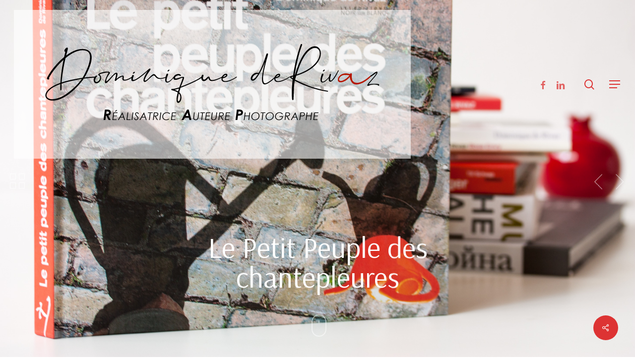

--- FILE ---
content_type: text/html; charset=UTF-8
request_url: https://www.dominiquederivaz.de/portfolio/le-petit-peuple-des-chantepleures-de-rivaz-photographique/
body_size: 14631
content:
<!doctype html>
<html lang="en-GB" class="no-js">
<head>
	<meta charset="UTF-8">
	<meta name="viewport" content="width=device-width, initial-scale=1, maximum-scale=1, user-scalable=0" /><link rel="shortcut icon" href="https://www.dominiquederivaz.de/wp-content/uploads/2020/10/Screenshot-2020-10-22-at-12.25.48.png" /><title>Le Petit Peuple des chantepleures &#8211; Dominique de Rivaz</title>
<meta name='robots' content='max-image-preview:large' />
<link rel='dns-prefetch' href='//fonts.googleapis.com' />
<link rel="alternate" type="application/rss+xml" title="Dominique de Rivaz &raquo; Feed" href="https://www.dominiquederivaz.de/feed/" />
<link rel="alternate" type="application/rss+xml" title="Dominique de Rivaz &raquo; Comments Feed" href="https://www.dominiquederivaz.de/comments/feed/" />
<script type="text/javascript">
/* <![CDATA[ */
window._wpemojiSettings = {"baseUrl":"https:\/\/s.w.org\/images\/core\/emoji\/14.0.0\/72x72\/","ext":".png","svgUrl":"https:\/\/s.w.org\/images\/core\/emoji\/14.0.0\/svg\/","svgExt":".svg","source":{"concatemoji":"https:\/\/www.dominiquederivaz.de\/wp-includes\/js\/wp-emoji-release.min.js?ver=6.4.7"}};
/*! This file is auto-generated */
!function(i,n){var o,s,e;function c(e){try{var t={supportTests:e,timestamp:(new Date).valueOf()};sessionStorage.setItem(o,JSON.stringify(t))}catch(e){}}function p(e,t,n){e.clearRect(0,0,e.canvas.width,e.canvas.height),e.fillText(t,0,0);var t=new Uint32Array(e.getImageData(0,0,e.canvas.width,e.canvas.height).data),r=(e.clearRect(0,0,e.canvas.width,e.canvas.height),e.fillText(n,0,0),new Uint32Array(e.getImageData(0,0,e.canvas.width,e.canvas.height).data));return t.every(function(e,t){return e===r[t]})}function u(e,t,n){switch(t){case"flag":return n(e,"\ud83c\udff3\ufe0f\u200d\u26a7\ufe0f","\ud83c\udff3\ufe0f\u200b\u26a7\ufe0f")?!1:!n(e,"\ud83c\uddfa\ud83c\uddf3","\ud83c\uddfa\u200b\ud83c\uddf3")&&!n(e,"\ud83c\udff4\udb40\udc67\udb40\udc62\udb40\udc65\udb40\udc6e\udb40\udc67\udb40\udc7f","\ud83c\udff4\u200b\udb40\udc67\u200b\udb40\udc62\u200b\udb40\udc65\u200b\udb40\udc6e\u200b\udb40\udc67\u200b\udb40\udc7f");case"emoji":return!n(e,"\ud83e\udef1\ud83c\udffb\u200d\ud83e\udef2\ud83c\udfff","\ud83e\udef1\ud83c\udffb\u200b\ud83e\udef2\ud83c\udfff")}return!1}function f(e,t,n){var r="undefined"!=typeof WorkerGlobalScope&&self instanceof WorkerGlobalScope?new OffscreenCanvas(300,150):i.createElement("canvas"),a=r.getContext("2d",{willReadFrequently:!0}),o=(a.textBaseline="top",a.font="600 32px Arial",{});return e.forEach(function(e){o[e]=t(a,e,n)}),o}function t(e){var t=i.createElement("script");t.src=e,t.defer=!0,i.head.appendChild(t)}"undefined"!=typeof Promise&&(o="wpEmojiSettingsSupports",s=["flag","emoji"],n.supports={everything:!0,everythingExceptFlag:!0},e=new Promise(function(e){i.addEventListener("DOMContentLoaded",e,{once:!0})}),new Promise(function(t){var n=function(){try{var e=JSON.parse(sessionStorage.getItem(o));if("object"==typeof e&&"number"==typeof e.timestamp&&(new Date).valueOf()<e.timestamp+604800&&"object"==typeof e.supportTests)return e.supportTests}catch(e){}return null}();if(!n){if("undefined"!=typeof Worker&&"undefined"!=typeof OffscreenCanvas&&"undefined"!=typeof URL&&URL.createObjectURL&&"undefined"!=typeof Blob)try{var e="postMessage("+f.toString()+"("+[JSON.stringify(s),u.toString(),p.toString()].join(",")+"));",r=new Blob([e],{type:"text/javascript"}),a=new Worker(URL.createObjectURL(r),{name:"wpTestEmojiSupports"});return void(a.onmessage=function(e){c(n=e.data),a.terminate(),t(n)})}catch(e){}c(n=f(s,u,p))}t(n)}).then(function(e){for(var t in e)n.supports[t]=e[t],n.supports.everything=n.supports.everything&&n.supports[t],"flag"!==t&&(n.supports.everythingExceptFlag=n.supports.everythingExceptFlag&&n.supports[t]);n.supports.everythingExceptFlag=n.supports.everythingExceptFlag&&!n.supports.flag,n.DOMReady=!1,n.readyCallback=function(){n.DOMReady=!0}}).then(function(){return e}).then(function(){var e;n.supports.everything||(n.readyCallback(),(e=n.source||{}).concatemoji?t(e.concatemoji):e.wpemoji&&e.twemoji&&(t(e.twemoji),t(e.wpemoji)))}))}((window,document),window._wpemojiSettings);
/* ]]> */
</script>
<style id='wp-emoji-styles-inline-css' type='text/css'>

	img.wp-smiley, img.emoji {
		display: inline !important;
		border: none !important;
		box-shadow: none !important;
		height: 1em !important;
		width: 1em !important;
		margin: 0 0.07em !important;
		vertical-align: -0.1em !important;
		background: none !important;
		padding: 0 !important;
	}
</style>
<link rel='stylesheet' id='wp-block-library-css' href='https://www.dominiquederivaz.de/wp-includes/css/dist/block-library/style.min.css?ver=6.4.7' type='text/css' media='all' />
<style id='classic-theme-styles-inline-css' type='text/css'>
/*! This file is auto-generated */
.wp-block-button__link{color:#fff;background-color:#32373c;border-radius:9999px;box-shadow:none;text-decoration:none;padding:calc(.667em + 2px) calc(1.333em + 2px);font-size:1.125em}.wp-block-file__button{background:#32373c;color:#fff;text-decoration:none}
</style>
<style id='global-styles-inline-css' type='text/css'>
body{--wp--preset--color--black: #000000;--wp--preset--color--cyan-bluish-gray: #abb8c3;--wp--preset--color--white: #ffffff;--wp--preset--color--pale-pink: #f78da7;--wp--preset--color--vivid-red: #cf2e2e;--wp--preset--color--luminous-vivid-orange: #ff6900;--wp--preset--color--luminous-vivid-amber: #fcb900;--wp--preset--color--light-green-cyan: #7bdcb5;--wp--preset--color--vivid-green-cyan: #00d084;--wp--preset--color--pale-cyan-blue: #8ed1fc;--wp--preset--color--vivid-cyan-blue: #0693e3;--wp--preset--color--vivid-purple: #9b51e0;--wp--preset--gradient--vivid-cyan-blue-to-vivid-purple: linear-gradient(135deg,rgba(6,147,227,1) 0%,rgb(155,81,224) 100%);--wp--preset--gradient--light-green-cyan-to-vivid-green-cyan: linear-gradient(135deg,rgb(122,220,180) 0%,rgb(0,208,130) 100%);--wp--preset--gradient--luminous-vivid-amber-to-luminous-vivid-orange: linear-gradient(135deg,rgba(252,185,0,1) 0%,rgba(255,105,0,1) 100%);--wp--preset--gradient--luminous-vivid-orange-to-vivid-red: linear-gradient(135deg,rgba(255,105,0,1) 0%,rgb(207,46,46) 100%);--wp--preset--gradient--very-light-gray-to-cyan-bluish-gray: linear-gradient(135deg,rgb(238,238,238) 0%,rgb(169,184,195) 100%);--wp--preset--gradient--cool-to-warm-spectrum: linear-gradient(135deg,rgb(74,234,220) 0%,rgb(151,120,209) 20%,rgb(207,42,186) 40%,rgb(238,44,130) 60%,rgb(251,105,98) 80%,rgb(254,248,76) 100%);--wp--preset--gradient--blush-light-purple: linear-gradient(135deg,rgb(255,206,236) 0%,rgb(152,150,240) 100%);--wp--preset--gradient--blush-bordeaux: linear-gradient(135deg,rgb(254,205,165) 0%,rgb(254,45,45) 50%,rgb(107,0,62) 100%);--wp--preset--gradient--luminous-dusk: linear-gradient(135deg,rgb(255,203,112) 0%,rgb(199,81,192) 50%,rgb(65,88,208) 100%);--wp--preset--gradient--pale-ocean: linear-gradient(135deg,rgb(255,245,203) 0%,rgb(182,227,212) 50%,rgb(51,167,181) 100%);--wp--preset--gradient--electric-grass: linear-gradient(135deg,rgb(202,248,128) 0%,rgb(113,206,126) 100%);--wp--preset--gradient--midnight: linear-gradient(135deg,rgb(2,3,129) 0%,rgb(40,116,252) 100%);--wp--preset--font-size--small: 13px;--wp--preset--font-size--medium: 20px;--wp--preset--font-size--large: 36px;--wp--preset--font-size--x-large: 42px;--wp--preset--spacing--20: 0.44rem;--wp--preset--spacing--30: 0.67rem;--wp--preset--spacing--40: 1rem;--wp--preset--spacing--50: 1.5rem;--wp--preset--spacing--60: 2.25rem;--wp--preset--spacing--70: 3.38rem;--wp--preset--spacing--80: 5.06rem;--wp--preset--shadow--natural: 6px 6px 9px rgba(0, 0, 0, 0.2);--wp--preset--shadow--deep: 12px 12px 50px rgba(0, 0, 0, 0.4);--wp--preset--shadow--sharp: 6px 6px 0px rgba(0, 0, 0, 0.2);--wp--preset--shadow--outlined: 6px 6px 0px -3px rgba(255, 255, 255, 1), 6px 6px rgba(0, 0, 0, 1);--wp--preset--shadow--crisp: 6px 6px 0px rgba(0, 0, 0, 1);}:where(.is-layout-flex){gap: 0.5em;}:where(.is-layout-grid){gap: 0.5em;}body .is-layout-flow > .alignleft{float: left;margin-inline-start: 0;margin-inline-end: 2em;}body .is-layout-flow > .alignright{float: right;margin-inline-start: 2em;margin-inline-end: 0;}body .is-layout-flow > .aligncenter{margin-left: auto !important;margin-right: auto !important;}body .is-layout-constrained > .alignleft{float: left;margin-inline-start: 0;margin-inline-end: 2em;}body .is-layout-constrained > .alignright{float: right;margin-inline-start: 2em;margin-inline-end: 0;}body .is-layout-constrained > .aligncenter{margin-left: auto !important;margin-right: auto !important;}body .is-layout-constrained > :where(:not(.alignleft):not(.alignright):not(.alignfull)){max-width: var(--wp--style--global--content-size);margin-left: auto !important;margin-right: auto !important;}body .is-layout-constrained > .alignwide{max-width: var(--wp--style--global--wide-size);}body .is-layout-flex{display: flex;}body .is-layout-flex{flex-wrap: wrap;align-items: center;}body .is-layout-flex > *{margin: 0;}body .is-layout-grid{display: grid;}body .is-layout-grid > *{margin: 0;}:where(.wp-block-columns.is-layout-flex){gap: 2em;}:where(.wp-block-columns.is-layout-grid){gap: 2em;}:where(.wp-block-post-template.is-layout-flex){gap: 1.25em;}:where(.wp-block-post-template.is-layout-grid){gap: 1.25em;}.has-black-color{color: var(--wp--preset--color--black) !important;}.has-cyan-bluish-gray-color{color: var(--wp--preset--color--cyan-bluish-gray) !important;}.has-white-color{color: var(--wp--preset--color--white) !important;}.has-pale-pink-color{color: var(--wp--preset--color--pale-pink) !important;}.has-vivid-red-color{color: var(--wp--preset--color--vivid-red) !important;}.has-luminous-vivid-orange-color{color: var(--wp--preset--color--luminous-vivid-orange) !important;}.has-luminous-vivid-amber-color{color: var(--wp--preset--color--luminous-vivid-amber) !important;}.has-light-green-cyan-color{color: var(--wp--preset--color--light-green-cyan) !important;}.has-vivid-green-cyan-color{color: var(--wp--preset--color--vivid-green-cyan) !important;}.has-pale-cyan-blue-color{color: var(--wp--preset--color--pale-cyan-blue) !important;}.has-vivid-cyan-blue-color{color: var(--wp--preset--color--vivid-cyan-blue) !important;}.has-vivid-purple-color{color: var(--wp--preset--color--vivid-purple) !important;}.has-black-background-color{background-color: var(--wp--preset--color--black) !important;}.has-cyan-bluish-gray-background-color{background-color: var(--wp--preset--color--cyan-bluish-gray) !important;}.has-white-background-color{background-color: var(--wp--preset--color--white) !important;}.has-pale-pink-background-color{background-color: var(--wp--preset--color--pale-pink) !important;}.has-vivid-red-background-color{background-color: var(--wp--preset--color--vivid-red) !important;}.has-luminous-vivid-orange-background-color{background-color: var(--wp--preset--color--luminous-vivid-orange) !important;}.has-luminous-vivid-amber-background-color{background-color: var(--wp--preset--color--luminous-vivid-amber) !important;}.has-light-green-cyan-background-color{background-color: var(--wp--preset--color--light-green-cyan) !important;}.has-vivid-green-cyan-background-color{background-color: var(--wp--preset--color--vivid-green-cyan) !important;}.has-pale-cyan-blue-background-color{background-color: var(--wp--preset--color--pale-cyan-blue) !important;}.has-vivid-cyan-blue-background-color{background-color: var(--wp--preset--color--vivid-cyan-blue) !important;}.has-vivid-purple-background-color{background-color: var(--wp--preset--color--vivid-purple) !important;}.has-black-border-color{border-color: var(--wp--preset--color--black) !important;}.has-cyan-bluish-gray-border-color{border-color: var(--wp--preset--color--cyan-bluish-gray) !important;}.has-white-border-color{border-color: var(--wp--preset--color--white) !important;}.has-pale-pink-border-color{border-color: var(--wp--preset--color--pale-pink) !important;}.has-vivid-red-border-color{border-color: var(--wp--preset--color--vivid-red) !important;}.has-luminous-vivid-orange-border-color{border-color: var(--wp--preset--color--luminous-vivid-orange) !important;}.has-luminous-vivid-amber-border-color{border-color: var(--wp--preset--color--luminous-vivid-amber) !important;}.has-light-green-cyan-border-color{border-color: var(--wp--preset--color--light-green-cyan) !important;}.has-vivid-green-cyan-border-color{border-color: var(--wp--preset--color--vivid-green-cyan) !important;}.has-pale-cyan-blue-border-color{border-color: var(--wp--preset--color--pale-cyan-blue) !important;}.has-vivid-cyan-blue-border-color{border-color: var(--wp--preset--color--vivid-cyan-blue) !important;}.has-vivid-purple-border-color{border-color: var(--wp--preset--color--vivid-purple) !important;}.has-vivid-cyan-blue-to-vivid-purple-gradient-background{background: var(--wp--preset--gradient--vivid-cyan-blue-to-vivid-purple) !important;}.has-light-green-cyan-to-vivid-green-cyan-gradient-background{background: var(--wp--preset--gradient--light-green-cyan-to-vivid-green-cyan) !important;}.has-luminous-vivid-amber-to-luminous-vivid-orange-gradient-background{background: var(--wp--preset--gradient--luminous-vivid-amber-to-luminous-vivid-orange) !important;}.has-luminous-vivid-orange-to-vivid-red-gradient-background{background: var(--wp--preset--gradient--luminous-vivid-orange-to-vivid-red) !important;}.has-very-light-gray-to-cyan-bluish-gray-gradient-background{background: var(--wp--preset--gradient--very-light-gray-to-cyan-bluish-gray) !important;}.has-cool-to-warm-spectrum-gradient-background{background: var(--wp--preset--gradient--cool-to-warm-spectrum) !important;}.has-blush-light-purple-gradient-background{background: var(--wp--preset--gradient--blush-light-purple) !important;}.has-blush-bordeaux-gradient-background{background: var(--wp--preset--gradient--blush-bordeaux) !important;}.has-luminous-dusk-gradient-background{background: var(--wp--preset--gradient--luminous-dusk) !important;}.has-pale-ocean-gradient-background{background: var(--wp--preset--gradient--pale-ocean) !important;}.has-electric-grass-gradient-background{background: var(--wp--preset--gradient--electric-grass) !important;}.has-midnight-gradient-background{background: var(--wp--preset--gradient--midnight) !important;}.has-small-font-size{font-size: var(--wp--preset--font-size--small) !important;}.has-medium-font-size{font-size: var(--wp--preset--font-size--medium) !important;}.has-large-font-size{font-size: var(--wp--preset--font-size--large) !important;}.has-x-large-font-size{font-size: var(--wp--preset--font-size--x-large) !important;}
.wp-block-navigation a:where(:not(.wp-element-button)){color: inherit;}
:where(.wp-block-post-template.is-layout-flex){gap: 1.25em;}:where(.wp-block-post-template.is-layout-grid){gap: 1.25em;}
:where(.wp-block-columns.is-layout-flex){gap: 2em;}:where(.wp-block-columns.is-layout-grid){gap: 2em;}
.wp-block-pullquote{font-size: 1.5em;line-height: 1.6;}
</style>
<link rel='stylesheet' id='contact-form-7-css' href='https://www.dominiquederivaz.de/wp-content/plugins/contact-form-7/includes/css/styles.css?ver=5.9.3' type='text/css' media='all' />
<link rel='stylesheet' id='nectar-portfolio-css' href='https://www.dominiquederivaz.de/wp-content/plugins/salient-portfolio/css/portfolio.css?ver=1.7.5' type='text/css' media='all' />
<link rel='stylesheet' id='salient-social-css' href='https://www.dominiquederivaz.de/wp-content/plugins/salient-social/css/style.css?ver=1.2.4' type='text/css' media='all' />
<style id='salient-social-inline-css' type='text/css'>

  .sharing-default-minimal .nectar-love.loved,
  body .nectar-social[data-color-override="override"].fixed > a:before, 
  body .nectar-social[data-color-override="override"].fixed .nectar-social-inner a,
  .sharing-default-minimal .nectar-social[data-color-override="override"] .nectar-social-inner a:hover,
  .nectar-social.vertical[data-color-override="override"] .nectar-social-inner a:hover {
    background-color: #dd3333;
  }
  .nectar-social.hover .nectar-love.loved,
  .nectar-social.hover > .nectar-love-button a:hover,
  .nectar-social[data-color-override="override"].hover > div a:hover,
  #single-below-header .nectar-social[data-color-override="override"].hover > div a:hover,
  .nectar-social[data-color-override="override"].hover .share-btn:hover,
  .sharing-default-minimal .nectar-social[data-color-override="override"] .nectar-social-inner a {
    border-color: #dd3333;
  }
  #single-below-header .nectar-social.hover .nectar-love.loved i,
  #single-below-header .nectar-social.hover[data-color-override="override"] a:hover,
  #single-below-header .nectar-social.hover[data-color-override="override"] a:hover i,
  #single-below-header .nectar-social.hover .nectar-love-button a:hover i,
  .nectar-love:hover i,
  .hover .nectar-love:hover .total_loves,
  .nectar-love.loved i,
  .nectar-social.hover .nectar-love.loved .total_loves,
  .nectar-social.hover .share-btn:hover, 
  .nectar-social[data-color-override="override"].hover .nectar-social-inner a:hover,
  .nectar-social[data-color-override="override"].hover > div:hover span,
  .sharing-default-minimal .nectar-social[data-color-override="override"] .nectar-social-inner a:not(:hover) i,
  .sharing-default-minimal .nectar-social[data-color-override="override"] .nectar-social-inner a:not(:hover) {
    color: #dd3333;
  }
</style>
<link rel='stylesheet' id='font-awesome-css' href='https://www.dominiquederivaz.de/wp-content/themes/salient/css/font-awesome-legacy.min.css?ver=4.7.1' type='text/css' media='all' />
<link rel='stylesheet' id='salient-grid-system-css' href='https://www.dominiquederivaz.de/wp-content/themes/salient/css/build/grid-system.css?ver=16.1.3' type='text/css' media='all' />
<link rel='stylesheet' id='main-styles-css' href='https://www.dominiquederivaz.de/wp-content/themes/salient/css/build/style.css?ver=16.1.3' type='text/css' media='all' />
<style id='main-styles-inline-css' type='text/css'>
html:not(.page-trans-loaded) { background-color: #ffffff; }
</style>
<link rel='stylesheet' id='nectar-header-layout-centered-menu-css' href='https://www.dominiquederivaz.de/wp-content/themes/salient/css/build/header/header-layout-centered-menu.css?ver=16.1.3' type='text/css' media='all' />
<link rel='stylesheet' id='nectar-header-perma-transparent-css' href='https://www.dominiquederivaz.de/wp-content/themes/salient/css/build/header/header-perma-transparent.css?ver=16.1.3' type='text/css' media='all' />
<link rel='stylesheet' id='nectar-single-styles-css' href='https://www.dominiquederivaz.de/wp-content/themes/salient/css/build/single.css?ver=16.1.3' type='text/css' media='all' />
<link rel='stylesheet' id='nectar-cf7-css' href='https://www.dominiquederivaz.de/wp-content/themes/salient/css/build/third-party/cf7.css?ver=16.1.3' type='text/css' media='all' />
<link rel='stylesheet' id='nectar_default_font_open_sans-css' href='https://fonts.googleapis.com/css?family=Open+Sans%3A300%2C400%2C600%2C700&#038;subset=latin%2Clatin-ext' type='text/css' media='all' />
<link rel='stylesheet' id='responsive-css' href='https://www.dominiquederivaz.de/wp-content/themes/salient/css/build/responsive.css?ver=16.1.3' type='text/css' media='all' />
<link rel='stylesheet' id='skin-material-css' href='https://www.dominiquederivaz.de/wp-content/themes/salient/css/build/skin-material.css?ver=16.1.3' type='text/css' media='all' />
<link rel='stylesheet' id='salient-wp-menu-dynamic-css' href='https://www.dominiquederivaz.de/wp-content/uploads/salient/menu-dynamic.css?ver=36752' type='text/css' media='all' />
<link rel='stylesheet' id='nectar-widget-posts-css' href='https://www.dominiquederivaz.de/wp-content/themes/salient/css/build/elements/widget-nectar-posts.css?ver=16.1.3' type='text/css' media='all' />
<link rel='stylesheet' id='dynamic-css-css' href='https://www.dominiquederivaz.de/wp-content/themes/salient/css/salient-dynamic-styles.css?ver=87571' type='text/css' media='all' />
<style id='dynamic-css-inline-css' type='text/css'>
#page-header-bg.fullscreen-header,#page-header-wrap.fullscreen-header{width:100%;position:relative;transition:none;-webkit-transition:none;z-index:2}#page-header-wrap.fullscreen-header{background-color:#2b2b2b}#page-header-bg.fullscreen-header .span_6{opacity:1}#page-header-bg.fullscreen-header[data-alignment-v="middle"] .span_6{top:50%!important}.default-blog-title.fullscreen-header{position:relative}@media only screen and (min-width :1px) and (max-width :999px){#page-header-bg[data-parallax="1"][data-alignment-v="middle"].fullscreen-header .span_6{-webkit-transform:translateY(-50%)!important;transform:translateY(-50%)!important;}#page-header-bg[data-parallax="1"][data-alignment-v="middle"].fullscreen-header .nectar-particles .span_6{-webkit-transform:none!important;transform:none!important;}#page-header-bg.fullscreen-header .row{top:0!important;}}body.material #page-header-bg.fullscreen-header .inner-wrap >a:hover{box-shadow:0 10px 24px rgba(0,0,0,0.15);}#page-header-bg.fullscreen-header .author-section .meta-category{display:block;}#page-header-bg.fullscreen-header .author-section .meta-category a,#page-header-bg.fullscreen-header .author-section,#page-header-bg.fullscreen-header .meta-author img{display:inline-block}#page-header-bg h1{padding-top:5px;padding-bottom:5px}.single-post #page-header-bg.fullscreen-header h1{margin:0 auto;}#page-header-bg.fullscreen-header .author-section{width:auto}#page-header-bg.fullscreen-header .author-section .avatar-post-info,#page-header-bg.fullscreen-header .author-section .meta-author{text-align:center}#page-header-bg.fullscreen-header .author-section .avatar-post-info{margin-top:13px;margin-left:0}#page-header-bg.fullscreen-header .author-section .meta-author{top:0}#page-header-bg.fullscreen-header .author-section{margin-top:25px}#page-header-bg.fullscreen-header .author-section .meta-author{display:block;float:none}.single-post #page-header-bg.fullscreen-header,.single-post #single-below-header.fullscreen-header{background-color:#f6f6f6}.single-post #single-below-header.fullscreen-header{border-top:1px solid #DDD;border-bottom:none!important}.no-rgba #header-space{display:none;}@media only screen and (max-width:999px){body #header-space[data-header-mobile-fixed="1"]{display:none;}#header-outer[data-mobile-fixed="false"]{position:absolute;}}@media only screen and (max-width:999px){body:not(.nectar-no-flex-height) #header-space[data-secondary-header-display="full"]:not([data-header-mobile-fixed="false"]){display:block!important;margin-bottom:-126px;}#header-space[data-secondary-header-display="full"][data-header-mobile-fixed="false"]{display:none;}}@media only screen and (min-width:1000px){#header-space{display:none;}.nectar-slider-wrap.first-section,.parallax_slider_outer.first-section,.full-width-content.first-section,.parallax_slider_outer.first-section .swiper-slide .content,.nectar-slider-wrap.first-section .swiper-slide .content,#page-header-bg,.nder-page-header,#page-header-wrap,.full-width-section.first-section{margin-top:0!important;}body #page-header-bg,body #page-header-wrap{height:340px;}body #search-outer{z-index:100000;}}@media only screen and (min-width:1000px){#page-header-wrap.fullscreen-header,#page-header-wrap.fullscreen-header #page-header-bg,html:not(.nectar-box-roll-loaded) .nectar-box-roll > #page-header-bg.fullscreen-header,.nectar_fullscreen_zoom_recent_projects,#nectar_fullscreen_rows:not(.afterLoaded) > div{height:100vh;}.wpb_row.vc_row-o-full-height.top-level,.wpb_row.vc_row-o-full-height.top-level > .col.span_12{min-height:100vh;}#page-header-bg[data-alignment-v="middle"] .span_6 .inner-wrap,#page-header-bg[data-alignment-v="top"] .span_6 .inner-wrap,.blog-archive-header.color-bg .container{padding-top:345px;}#page-header-wrap.container #page-header-bg .span_6 .inner-wrap{padding-top:0;}.nectar-slider-wrap[data-fullscreen="true"]:not(.loaded),.nectar-slider-wrap[data-fullscreen="true"]:not(.loaded) .swiper-container{height:calc(100vh + 2px)!important;}.admin-bar .nectar-slider-wrap[data-fullscreen="true"]:not(.loaded),.admin-bar .nectar-slider-wrap[data-fullscreen="true"]:not(.loaded) .swiper-container{height:calc(100vh - 30px)!important;}}@media only screen and (max-width:999px){#page-header-bg[data-alignment-v="middle"]:not(.fullscreen-header) .span_6 .inner-wrap,#page-header-bg[data-alignment-v="top"] .span_6 .inner-wrap,.blog-archive-header.color-bg .container{padding-top:110px;}.vc_row.top-level.full-width-section:not(.full-width-ns) > .span_12,#page-header-bg[data-alignment-v="bottom"] .span_6 .inner-wrap{padding-top:100px;}}@media only screen and (max-width:690px){.vc_row.top-level.full-width-section:not(.full-width-ns) > .span_12{padding-top:110px;}.vc_row.top-level.full-width-content .nectar-recent-posts-single_featured .recent-post-container > .inner-wrap{padding-top:100px;}}@media only screen and (max-width:999px){.full-width-ns .nectar-slider-wrap .swiper-slide[data-y-pos="middle"] .content,.full-width-ns .nectar-slider-wrap .swiper-slide[data-y-pos="top"] .content{padding-top:30px;}}@media only screen and (max-width:999px){.using-mobile-browser #page-header-wrap.fullscreen-header,.using-mobile-browser #page-header-wrap.fullscreen-header #page-header-bg{height:calc(100vh - 76px);}.using-mobile-browser #nectar_fullscreen_rows:not(.afterLoaded):not([data-mobile-disable="on"]) > div{height:calc(100vh - 76px);}.using-mobile-browser .wpb_row.vc_row-o-full-height.top-level,.using-mobile-browser .wpb_row.vc_row-o-full-height.top-level > .col.span_12,[data-permanent-transparent="1"].using-mobile-browser .wpb_row.vc_row-o-full-height.top-level,[data-permanent-transparent="1"].using-mobile-browser .wpb_row.vc_row-o-full-height.top-level > .col.span_12{min-height:calc(100vh - 76px);}#page-header-wrap.fullscreen-header,#page-header-wrap.fullscreen-header #page-header-bg,html:not(.nectar-box-roll-loaded) .nectar-box-roll > #page-header-bg.fullscreen-header,.nectar_fullscreen_zoom_recent_projects,.nectar-slider-wrap[data-fullscreen="true"]:not(.loaded),.nectar-slider-wrap[data-fullscreen="true"]:not(.loaded) .swiper-container,#nectar_fullscreen_rows:not(.afterLoaded):not([data-mobile-disable="on"]) > div{height:calc(100vh - 1px);}.wpb_row.vc_row-o-full-height.top-level,.wpb_row.vc_row-o-full-height.top-level > .col.span_12{min-height:calc(100vh - 1px);}[data-bg-header="true"][data-permanent-transparent="1"] #page-header-wrap.fullscreen-header,[data-bg-header="true"][data-permanent-transparent="1"] #page-header-wrap.fullscreen-header #page-header-bg,html:not(.nectar-box-roll-loaded) [data-bg-header="true"][data-permanent-transparent="1"] .nectar-box-roll > #page-header-bg.fullscreen-header,[data-bg-header="true"][data-permanent-transparent="1"] .nectar_fullscreen_zoom_recent_projects,[data-permanent-transparent="1"] .nectar-slider-wrap[data-fullscreen="true"]:not(.loaded),[data-permanent-transparent="1"] .nectar-slider-wrap[data-fullscreen="true"]:not(.loaded) .swiper-container{height:100vh;}[data-permanent-transparent="1"] .wpb_row.vc_row-o-full-height.top-level,[data-permanent-transparent="1"] .wpb_row.vc_row-o-full-height.top-level > .col.span_12{min-height:100vh;}body[data-transparent-header="false"] #ajax-content-wrap.no-scroll{min-height:calc(100vh - 1px);height:calc(100vh - 1px);}}.screen-reader-text,.nectar-skip-to-content:not(:focus){border:0;clip:rect(1px,1px,1px,1px);clip-path:inset(50%);height:1px;margin:-1px;overflow:hidden;padding:0;position:absolute!important;width:1px;word-wrap:normal!important;}.row .col img:not([srcset]){width:auto;}.row .col img.img-with-animation.nectar-lazy:not([srcset]){width:100%;}
@media (max-width:1000px){body header#top #logo img, #header-outer[data-permanent-transparent="false"] #logo .dark-version {
    height: 90px !important;
}

.material #header-outer[data-format="centered-menu"] header#top .span_9, .material #header-outer[data-format="centered-logo-between-menu"] header#top .span_9 {
    z-index: 998;
}

body[data-slide-out-widget-area="true"] #header-outer[data-has-menu="false"] header#top .span_3 {
    z-index: 999; width:75% !important;
}}
</style>
<link rel='stylesheet' id='redux-google-fonts-salient_redux-css' href='https://fonts.googleapis.com/css?family=Arsenal%3A400%2C700italic%2C700%7CMontserrat%3A400italic%2C400%2C500%2C700%7CPlayfair+Display%3A400&#038;subset=latin&#038;ver=6.4.7' type='text/css' media='all' />
<script type="text/javascript" src="https://www.dominiquederivaz.de/wp-includes/js/jquery/jquery.min.js?ver=3.7.1" id="jquery-core-js"></script>
<script type="text/javascript" src="https://www.dominiquederivaz.de/wp-includes/js/jquery/jquery-migrate.min.js?ver=3.4.1" id="jquery-migrate-js"></script>
<script></script><link rel="https://api.w.org/" href="https://www.dominiquederivaz.de/wp-json/" /><link rel="EditURI" type="application/rsd+xml" title="RSD" href="https://www.dominiquederivaz.de/xmlrpc.php?rsd" />
<meta name="generator" content="WordPress 6.4.7" />
<link rel="canonical" href="https://www.dominiquederivaz.de/portfolio/le-petit-peuple-des-chantepleures-de-rivaz-photographique/" />
<link rel='shortlink' href='https://www.dominiquederivaz.de/?p=10438' />
<link rel="alternate" type="application/json+oembed" href="https://www.dominiquederivaz.de/wp-json/oembed/1.0/embed?url=https%3A%2F%2Fwww.dominiquederivaz.de%2Fportfolio%2Fle-petit-peuple-des-chantepleures-de-rivaz-photographique%2F" />
<link rel="alternate" type="text/xml+oembed" href="https://www.dominiquederivaz.de/wp-json/oembed/1.0/embed?url=https%3A%2F%2Fwww.dominiquederivaz.de%2Fportfolio%2Fle-petit-peuple-des-chantepleures-de-rivaz-photographique%2F&#038;format=xml" />
<script type="text/javascript"> var root = document.getElementsByTagName( "html" )[0]; root.setAttribute( "class", "js" ); </script><style type="text/css">.recentcomments a{display:inline !important;padding:0 !important;margin:0 !important;}</style><meta name="generator" content="Powered by WPBakery Page Builder - drag and drop page builder for WordPress."/>
<link rel="icon" href="https://www.dominiquederivaz.de/wp-content/uploads/2020/10/cropped-Screenshot-2020-10-22-at-12.25.48-32x32.png" sizes="32x32" />
<link rel="icon" href="https://www.dominiquederivaz.de/wp-content/uploads/2020/10/cropped-Screenshot-2020-10-22-at-12.25.48-192x192.png" sizes="192x192" />
<link rel="apple-touch-icon" href="https://www.dominiquederivaz.de/wp-content/uploads/2020/10/cropped-Screenshot-2020-10-22-at-12.25.48-180x180.png" />
<meta name="msapplication-TileImage" content="https://www.dominiquederivaz.de/wp-content/uploads/2020/10/cropped-Screenshot-2020-10-22-at-12.25.48-270x270.png" />
<style id="sccss"></style><noscript><style> .wpb_animate_when_almost_visible { opacity: 1; }</style></noscript></head><body class="portfolio-template-default single single-portfolio postid-10438 nectar-auto-lightbox material wpb-js-composer js-comp-ver-7.1 vc_responsive" data-footer-reveal="1" data-footer-reveal-shadow="none" data-header-format="centered-menu" data-body-border="off" data-boxed-style="" data-header-breakpoint="1000" data-dropdown-style="minimal" data-cae="linear" data-cad="800" data-megamenu-width="contained" data-aie="slide-down" data-ls="magnific" data-apte="standard" data-hhun="1" data-fancy-form-rcs="default" data-form-style="default" data-form-submit="regular" data-is="minimal" data-button-style="slightly_rounded" data-user-account-button="false" data-flex-cols="true" data-col-gap="default" data-header-inherit-rc="false" data-header-search="true" data-animated-anchors="true" data-ajax-transitions="true" data-full-width-header="true" data-slide-out-widget-area="true" data-slide-out-widget-area-style="slide-out-from-right-hover" data-user-set-ocm="1" data-loading-animation="none" data-bg-header="true" data-responsive="1" data-ext-responsive="true" data-ext-padding="90" data-header-resize="0" data-header-color="custom" data-cart="false" data-remove-m-parallax="" data-remove-m-video-bgs="" data-m-animate="0" data-force-header-trans-color="light" data-smooth-scrolling="0" data-permanent-transparent="1" >
	
	<script type="text/javascript">
	 (function(window, document) {

		 if(navigator.userAgent.match(/(Android|iPod|iPhone|iPad|BlackBerry|IEMobile|Opera Mini)/)) {
			 document.body.className += " using-mobile-browser mobile ";
		 }
		 if(navigator.userAgent.match(/Mac/) && navigator.maxTouchPoints && navigator.maxTouchPoints > 2) {
			document.body.className += " using-ios-device ";
		}

		 if( !("ontouchstart" in window) ) {

			 var body = document.querySelector("body");
			 var winW = window.innerWidth;
			 var bodyW = body.clientWidth;

			 if (winW > bodyW + 4) {
				 body.setAttribute("style", "--scroll-bar-w: " + (winW - bodyW - 4) + "px");
			 } else {
				 body.setAttribute("style", "--scroll-bar-w: 0px");
			 }
		 }

	 })(window, document);
   </script><a href="#ajax-content-wrap" class="nectar-skip-to-content">Skip to main content</a><div class="ocm-effect-wrap"><div class="ocm-effect-wrap-inner"><div id="ajax-loading-screen" data-disable-mobile="1" data-disable-fade-on-click="0" data-effect="standard" data-method="standard"><div class="loading-icon none"><div class="material-icon">
						<svg class="nectar-material-spinner" width="60px" height="60px" viewBox="0 0 60 60">
							<circle stroke-linecap="round" cx="30" cy="30" r="26" fill="none" stroke-width="6"></circle>
				  		</svg>	 
					</div></div></div>	<div id="header-outer" data-has-menu="false" data-has-buttons="yes" data-header-button_style="default" data-using-pr-menu="false" data-mobile-fixed="1" data-ptnm="false" data-lhe="default" data-user-set-bg="#ffffff" data-format="centered-menu" data-permanent-transparent="1" data-megamenu-rt="0" data-remove-fixed="1" data-header-resize="0" data-cart="false" data-transparency-option="" data-box-shadow="small" data-shrink-num="6" data-using-secondary="0" data-using-logo="1" data-logo-height="300" data-m-logo-height="100" data-padding="20" data-full-width="true" data-condense="false" data-transparent-header="true" data-transparent-shadow-helper="false" data-remove-border="true" class="transparent">
		
<div id="search-outer" class="nectar">
	<div id="search">
		<div class="container">
			 <div id="search-box">
				 <div class="inner-wrap">
					 <div class="col span_12">
						  <form role="search" action="https://www.dominiquederivaz.de/" method="GET">
														 <input type="text" name="s"  value="" aria-label="Search" placeholder="Search" />
							 
						<span>Hit enter to search or ESC to close</span>
												</form>
					</div><!--/span_12-->
				</div><!--/inner-wrap-->
			 </div><!--/search-box-->
			 <div id="close"><a href="#"><span class="screen-reader-text">Close Search</span>
				<span class="close-wrap"> <span class="close-line close-line1"></span> <span class="close-line close-line2"></span> </span>				 </a></div>
		 </div><!--/container-->
	</div><!--/search-->
</div><!--/search-outer-->

<header id="top">
	<div class="container">
		<div class="row">
			<div class="col span_3">
								<a id="logo" href="https://www.dominiquederivaz.de" data-supplied-ml-starting-dark="false" data-supplied-ml-starting="false" data-supplied-ml="false" >
					<img class="stnd skip-lazy default-logo" width="800" height="300" alt="Dominique de Rivaz" src="https://www.dominiquederivaz.de/wp-content/uploads/2019/04/800-x-300-4.png" srcset="https://www.dominiquederivaz.de/wp-content/uploads/2019/04/800-x-300-4.png 1x, https://www.dominiquederivaz.de/wp-content/uploads/2019/04/1600-x-600-3.png 2x" /><img class="starting-logo skip-lazy default-logo" width="800" height="300" alt="Dominique de Rivaz" src="https://www.dominiquederivaz.de/wp-content/uploads/2019/04/800-x-300-4.png" srcset="https://www.dominiquederivaz.de/wp-content/uploads/2019/04/800-x-300-4.png 1x, https://www.dominiquederivaz.de/wp-content/uploads/2019/04/1600-x-600-3.png 2x" /><img class="starting-logo dark-version skip-lazy default-logo" width="800" height="300" alt="Dominique de Rivaz" src="https://www.dominiquederivaz.de/wp-content/uploads/2019/04/800-x-300-4.png" srcset="https://www.dominiquederivaz.de/wp-content/uploads/2019/04/800-x-300-4.png 1x, https://www.dominiquederivaz.de/wp-content/uploads/2019/04/1600-x-600-3.png 2x" />				</a>
							</div><!--/span_3-->

			<div class="col span_9 col_last">
									<div class="nectar-mobile-only mobile-header"><div class="inner"></div></div>
									<a class="mobile-search" href="#searchbox"><span class="nectar-icon icon-salient-search" aria-hidden="true"></span><span class="screen-reader-text">search</span></a>
														<div class="slide-out-widget-area-toggle mobile-icon slide-out-from-right-hover" data-custom-color="false" data-icon-animation="simple-transform">
						<div> <a href="#sidewidgetarea" role="button" aria-label="Navigation Menu" aria-expanded="false" class="closed">
							<span class="screen-reader-text">Menu</span><span aria-hidden="true"> <i class="lines-button x2"> <i class="lines"></i> </i> </span>
						</a></div>
					</div>
				
									<nav>
													<ul class="sf-menu">
								<li class="no-menu-assigned"><a href="#"></a></li>							</ul>
													<ul class="buttons sf-menu" data-user-set-ocm="1">

								<li id="social-in-menu" class="button_social_group"><a target="_blank" rel="noopener" href="https://www.facebook.com/dominiquederivaz.de/"><span class="screen-reader-text">facebook</span><i class="fa fa-facebook" aria-hidden="true"></i> </a><a target="_blank" rel="noopener" href="https://www.linkedin.com/company/dominiquederivaz/"><span class="screen-reader-text">linkedin</span><i class="fa fa-linkedin" aria-hidden="true"></i> </a></li><li id="search-btn"><div><a href="#searchbox"><span class="icon-salient-search" aria-hidden="true"></span><span class="screen-reader-text">search</span></a></div> </li><li class="slide-out-widget-area-toggle" data-icon-animation="simple-transform" data-custom-color="false"><div> <a href="#sidewidgetarea" aria-label="Navigation Menu" aria-expanded="false" role="button" class="closed"> <span class="screen-reader-text">Menu</span><span aria-hidden="true"> <i class="lines-button x2"> <i class="lines"></i> </i> </span> </a> </div></li>
							</ul>
						
					</nav>

					<div class="logo-spacing" data-using-image="true"><img class="hidden-logo" alt="Dominique de Rivaz" width="800" height="300" src="https://www.dominiquederivaz.de/wp-content/uploads/2019/04/800-x-300-4.png" /></div>
				</div><!--/span_9-->

				
			</div><!--/row-->
					</div><!--/container-->
	</header>		
	</div>
		<div id="ajax-content-wrap">

<div id="full_width_portfolio"  data-featured-img="https://www.dominiquederivaz.de/wp-content/uploads/2019/04/kanne-8-of-19.jpg">
			
		<div id="page-header-wrap" data-animate-in-effect="slide-down" data-midnight="light" class="fullscreen-header" ><div id="page-header-bg" class="not-loaded fullscreen-header" data-padding-amt="normal" data-animate-in-effect="slide-down" data-midnight="light" data-text-effect="" data-bg-pos="bottom" data-alignment="left" data-alignment-v="middle" data-parallax="0" data-height="350"  style="background-color: #000;  ">					<div class="page-header-bg-image-wrap" id="nectar-page-header-p-wrap" data-parallax-speed="fast">
						<div class="page-header-bg-image" style="background-image: url(https://www.dominiquederivaz.de/wp-content/uploads/2019/04/kanne-8-of-19.jpg);"></div>
					</div> 
				<div class="container">
					<div class="row project-title">
						<div class="container">
							<div class="col span_6 section-title no-date">
								<div class="inner-wrap">
									<h1>Le Petit Peuple des chantepleures</h1>
													<div id="portfolio-nav">
											<ul>
							<li id="all-items"><a href="https://www.dominiquederivaz.de/photographie/" title="Back to all projects"><i class="icon-salient-back-to-all"></i></a></li>  
						</ul>
					
					<ul class="controls">    
				   <li id="prev-link" class="from-sing"><a href="https://www.dominiquederivaz.de/portfolio/kaliningrad-la-petite-russie-deurope-dominique-de-rivaz-dmitrij-leltschuk/"><i class="icon-salient-left-arrow-thin"></i></a></li><li id="next-link" class="from-sing"><a href="https://www.dominiquederivaz.de/portfolio/les-hommes-de-sable-de-choina/"><i class="icon-salient-right-arrow-thin"></i></a></li>   
					                             
				</ul>
				
			</div>
				
											</div>
							</div>
						</div>
					</div><!--/row-->


				


			</div><div class="scroll-down-wrap no-border"><a href="#" class="section-down-arrow "><svg class="nectar-scroll-icon" viewBox="0 0 30 45" enable-background="new 0 0 30 45">
					<path class="nectar-scroll-icon-path" fill="none" stroke="#ffffff" stroke-width="2" stroke-miterlimit="10" d="M15,1.118c12.352,0,13.967,12.88,13.967,12.88v18.76  c0,0-1.514,11.204-13.967,11.204S0.931,32.966,0.931,32.966V14.05C0.931,14.05,2.648,1.118,15,1.118z"></path>
					</svg></a></div>
</div>

</div>		
	<div class="container-wrap" data-nav-pos="in_header" data-rm-header="false">
		
		<div class="container main-content"> 
			
						
			<div class="row  ">
				
				
<div class="post-area col span_12">
  
	  
	<div id="portfolio-extra">
		<div id="fws_6910b4d482c18"  data-column-margin="default" data-midnight="dark"  class="wpb_row vc_row-fluid vc_row"  style="padding-top: 0px; padding-bottom: 0px; "><div class="row-bg-wrap" data-bg-animation="none" data-bg-animation-delay="" data-bg-overlay="false"><div class="inner-wrap row-bg-layer" ><div class="row-bg viewport-desktop"  style=""></div></div></div><div class="row_col_wrap_12 col span_12 dark left">
	<div  class="vc_col-sm-12 wpb_column column_container vc_column_container col no-extra-padding"  data-padding-pos="all" data-has-bg-color="false" data-bg-color="" data-bg-opacity="1" data-animation="" data-delay="0" >
		<div class="vc_column-inner" >
			<div class="wpb_wrapper">
				<div class="divider-wrap" data-alignment="default"><div style="height: 25px;" class="divider"></div></div>
			</div> 
		</div>
	</div> 
</div></div>
		<div id="fws_6910b4d483b48"  data-column-margin="default" data-midnight="dark"  class="wpb_row vc_row-fluid vc_row"  style="padding-top: 0px; padding-bottom: 0px; "><div class="row-bg-wrap" data-bg-animation="none" data-bg-animation-delay="" data-bg-overlay="false"><div class="inner-wrap row-bg-layer" ><div class="row-bg viewport-desktop"  style=""></div></div></div><div class="row_col_wrap_12 col span_12 dark left">
	<div  class="vc_col-sm-12 wpb_column column_container vc_column_container col no-extra-padding"  data-padding-pos="all" data-has-bg-color="false" data-bg-color="" data-bg-opacity="1" data-animation="" data-delay="0" >
		<div class="vc_column-inner" >
			<div class="wpb_wrapper">
				
<div class="wpb_text_column wpb_content_element " >
	<div class="wpb_wrapper">
		<blockquote>
<h2 style="text-align: left;"><span style="color: #333333;">Le Petit Peuple des chantepleures • Éditions Noir sur Blanc </span></h2>
<h2 style="text-align: left;"><span style="color: #333333;">&amp; Till Schaap Edition | 2016</span></h2>
<h4 style="text-align: left;"><span style="color: #333333;">Bouquet photographique sur la vie secrète des arrosoirs</span></h4>
<h4 style="text-align: left;"><span style="color: #333333;">Postface de Jean Prod’hom</span></h4>
</blockquote>
	</div>
</div>




			</div> 
		</div>
	</div> 
</div></div>
		<div id="fws_6910b4d4845db"  data-column-margin="default" data-midnight="dark"  class="wpb_row vc_row-fluid vc_row"  style="padding-top: 0px; padding-bottom: 0px; "><div class="row-bg-wrap" data-bg-animation="none" data-bg-animation-delay="" data-bg-overlay="false"><div class="inner-wrap row-bg-layer" ><div class="row-bg viewport-desktop"  style=""></div></div></div><div class="row_col_wrap_12 col span_12 dark left">
	<div  class="vc_col-sm-12 wpb_column column_container vc_column_container col no-extra-padding"  data-padding-pos="all" data-has-bg-color="false" data-bg-color="" data-bg-opacity="1" data-animation="" data-delay="0" >
		<div class="vc_column-inner" >
			<div class="wpb_wrapper">
				
<div class="wpb_text_column wpb_content_element " >
	<div class="wpb_wrapper">
		<h4><span class="nectar-dropcap" style=" color: #b51700;">I</span> l est des secrets qui se révèlent à ceux qui se déplacent à pied. Parcourant le monde avec son appareil photo en contemplative pressée, Dominique de Rivaz constate régulièrement de petits faits déconcertants. Au fil des ans, chaque nouvelle prise de vue vient confirmer son soupçon : sous son objectif prennent vie de menues saynètes qui, mises bout à bout, révèlent peu à peu le petit peuple – à ce jour totalement insoupçonné et méconnu – des arrosoirs.</h4>
	</div>
</div>




			</div> 
		</div>
	</div> 
</div></div>
		<div id="fws_6910b4d4849e4"  data-column-margin="default" data-midnight="dark" data-bottom-percent="3%"  class="wpb_row vc_row-fluid vc_row full-width-section parallax_section"  style="padding-top: 0px; padding-bottom: calc(100vw * 0.03); "><div class="row-bg-wrap" data-bg-animation="none" data-bg-animation-delay="" data-bg-overlay="false"><div class="inner-wrap row-bg-layer using-image" ><div class="row-bg viewport-desktop using-image" data-parallax-speed="slow" style="background-position: center center; background-repeat: no-repeat; "></div></div></div><div class="row_col_wrap_12 col span_12 dark left">
	<div  class="vc_col-sm-12 wpb_column column_container vc_column_container col no-extra-padding"  data-padding-pos="all" data-has-bg-color="false" data-bg-color="" data-bg-opacity="1" data-animation="" data-delay="0" >
		<div class="vc_column-inner" >
			<div class="wpb_wrapper">
				
	<div class="wpb_gallery wpb_content_element clearfix">
		<div class="wpb_wrapper"><div class="wpb_gallery_slidesimage_grid" data-onclick="link_image" data-interval="5">

	<div class="portfolio-wrap ">

			<span class="portfolio-loading"></span>

			<div class="row portfolio-items masonry-items fullwidth-constrained  " data-starting-filter="" data-gutter="5px" data-masonry-type="default" data-bypass-cropping=""  data-ps="5" data-loading="" data-categories-to-show="" data-col-num="elastic">



	
							<div class="col elastic-portfolio-item wide_tall element" data-project-cat="" data-default-color="true" data-title-color="" data-subtitle-color="">

							<div class="inner-wrap animated" data-animation="none">

							
							<div class="work-item style-3-alt">

								<img fetchpriority="high" decoding="async" class="size-wide_tall top-level-image" src="https://www.dominiquederivaz.de/wp-content/uploads/2019/04/kanne-2-of-19-1000x967.jpg" alt="" height="967" width="1450" srcset="https://www.dominiquederivaz.de/wp-content/uploads/2019/04/kanne-2-of-19-1000x967.jpg 1000w, https://www.dominiquederivaz.de/wp-content/uploads/2019/04/kanne-2-of-19-500x500.jpg 500w" sizes="(min-width: 1600px) 40vw, (min-width: 1300px) 50vw, (min-width: 1000px) 66.6vw, (min-width: 690px) 100vw, 100vw" />
								<div class="work-info-bg"></div>
								<div class="work-info">

									<div class="vert-center">
																																								</div><!--/vert-center-->

																	   			 <a href="https://www.dominiquederivaz.de/wp-content/uploads/2019/04/kanne-2-of-19.jpg" class="pretty_photo"></a>
								   		
								   	
								</div>
							</div><!--work-item-->

						

						</div></div> 
						
							<div class="col elastic-portfolio-item wide element" data-project-cat="" data-default-color="true" data-title-color="" data-subtitle-color="">

							<div class="inner-wrap animated" data-animation="none">

							
							<div class="work-item style-3-alt">

								<img decoding="async" class="size-wide top-level-image" src="https://www.dominiquederivaz.de/wp-content/uploads/2019/04/kanne-1-of-19-1000x500.jpg" alt="" height="967" width="1450" srcset="https://www.dominiquederivaz.de/wp-content/uploads/2019/04/kanne-1-of-19-1000x500.jpg 1000w, https://www.dominiquederivaz.de/wp-content/uploads/2019/04/kanne-1-of-19-670x335.jpg 670w" sizes="(min-width: 1600px) 40vw, (min-width: 1300px) 50vw, (min-width: 1000px) 66.6vw, (min-width: 690px) 100vw, 100vw" />
								<div class="work-info-bg"></div>
								<div class="work-info">

									<div class="vert-center">
																																								</div><!--/vert-center-->

																	   			 <a href="https://www.dominiquederivaz.de/wp-content/uploads/2019/04/kanne-1-of-19.jpg" class="pretty_photo"></a>
								   		
								   	
								</div>
							</div><!--work-item-->

						

						</div></div> 
						
							<div class="col elastic-portfolio-item wide element" data-project-cat="" data-default-color="true" data-title-color="" data-subtitle-color="">

							<div class="inner-wrap animated" data-animation="none">

							
							<div class="work-item style-3-alt">

								<img decoding="async" class="size-wide top-level-image" src="https://www.dominiquederivaz.de/wp-content/uploads/2019/04/kanne-6-of-19-1000x500.jpg" alt="" height="967" width="1450" srcset="https://www.dominiquederivaz.de/wp-content/uploads/2019/04/kanne-6-of-19-1000x500.jpg 1000w, https://www.dominiquederivaz.de/wp-content/uploads/2019/04/kanne-6-of-19-670x335.jpg 670w" sizes="(min-width: 1600px) 40vw, (min-width: 1300px) 50vw, (min-width: 1000px) 66.6vw, (min-width: 690px) 100vw, 100vw" />
								<div class="work-info-bg"></div>
								<div class="work-info">

									<div class="vert-center">
																																								</div><!--/vert-center-->

																	   			 <a href="https://www.dominiquederivaz.de/wp-content/uploads/2019/04/kanne-6-of-19.jpg" class="pretty_photo"></a>
								   		
								   	
								</div>
							</div><!--work-item-->

						

						</div></div> 
						
							<div class="col elastic-portfolio-item wide element" data-project-cat="" data-default-color="true" data-title-color="" data-subtitle-color="">

							<div class="inner-wrap animated" data-animation="none">

							
							<div class="work-item style-3-alt">

								<img loading="lazy" decoding="async" class="size-wide top-level-image" src="https://www.dominiquederivaz.de/wp-content/uploads/2019/04/kanne-18-of-19-1000x500.jpg" alt="" height="967" width="1450" srcset="https://www.dominiquederivaz.de/wp-content/uploads/2019/04/kanne-18-of-19-1000x500.jpg 1000w, https://www.dominiquederivaz.de/wp-content/uploads/2019/04/kanne-18-of-19-670x335.jpg 670w" sizes="(min-width: 1600px) 40vw, (min-width: 1300px) 50vw, (min-width: 1000px) 66.6vw, (min-width: 690px) 100vw, 100vw" />
								<div class="work-info-bg"></div>
								<div class="work-info">

									<div class="vert-center">
																																								</div><!--/vert-center-->

																	   			 <a href="https://www.dominiquederivaz.de/wp-content/uploads/2019/04/kanne-18-of-19.jpg" class="pretty_photo"></a>
								   		
								   	
								</div>
							</div><!--work-item-->

						

						</div></div> 
						
							<div class="col elastic-portfolio-item wide element" data-project-cat="" data-default-color="true" data-title-color="" data-subtitle-color="">

							<div class="inner-wrap animated" data-animation="none">

							
							<div class="work-item style-3-alt">

								<img loading="lazy" decoding="async" class="size-wide top-level-image" src="https://www.dominiquederivaz.de/wp-content/uploads/2019/04/kanne-15-of-19-1000x500.jpg" alt="" height="967" width="1450" srcset="https://www.dominiquederivaz.de/wp-content/uploads/2019/04/kanne-15-of-19-1000x500.jpg 1000w, https://www.dominiquederivaz.de/wp-content/uploads/2019/04/kanne-15-of-19-670x335.jpg 670w" sizes="(min-width: 1600px) 40vw, (min-width: 1300px) 50vw, (min-width: 1000px) 66.6vw, (min-width: 690px) 100vw, 100vw" />
								<div class="work-info-bg"></div>
								<div class="work-info">

									<div class="vert-center">
																																								</div><!--/vert-center-->

																	   			 <a href="https://www.dominiquederivaz.de/wp-content/uploads/2019/04/kanne-15-of-19.jpg" class="pretty_photo"></a>
								   		
								   	
								</div>
							</div><!--work-item-->

						

						</div></div> 
						
							<div class="col elastic-portfolio-item wide_tall element" data-project-cat="" data-default-color="true" data-title-color="" data-subtitle-color="">

							<div class="inner-wrap animated" data-animation="none">

							
							<div class="work-item style-3-alt">

								<img loading="lazy" decoding="async" class="size-wide_tall top-level-image" src="https://www.dominiquederivaz.de/wp-content/uploads/2019/04/kanne-7-of-19-1000x967.jpg" alt="" height="967" width="1450" srcset="https://www.dominiquederivaz.de/wp-content/uploads/2019/04/kanne-7-of-19-1000x967.jpg 1000w, https://www.dominiquederivaz.de/wp-content/uploads/2019/04/kanne-7-of-19-500x500.jpg 500w" sizes="(min-width: 1600px) 40vw, (min-width: 1300px) 50vw, (min-width: 1000px) 66.6vw, (min-width: 690px) 100vw, 100vw" />
								<div class="work-info-bg"></div>
								<div class="work-info">

									<div class="vert-center">
																																								</div><!--/vert-center-->

																	   			 <a href="https://www.dominiquederivaz.de/wp-content/uploads/2019/04/kanne-7-of-19.jpg" class="pretty_photo"></a>
								   		
								   	
								</div>
							</div><!--work-item-->

						

						</div></div> 
						
							<div class="col elastic-portfolio-item wide element" data-project-cat="" data-default-color="true" data-title-color="" data-subtitle-color="">

							<div class="inner-wrap animated" data-animation="none">

							
							<div class="work-item style-3-alt">

								<img loading="lazy" decoding="async" class="size-wide top-level-image" src="https://www.dominiquederivaz.de/wp-content/uploads/2019/04/kanne-19-of-19-1000x500.jpg" alt="" height="967" width="1450" srcset="https://www.dominiquederivaz.de/wp-content/uploads/2019/04/kanne-19-of-19-1000x500.jpg 1000w, https://www.dominiquederivaz.de/wp-content/uploads/2019/04/kanne-19-of-19-670x335.jpg 670w" sizes="(min-width: 1600px) 40vw, (min-width: 1300px) 50vw, (min-width: 1000px) 66.6vw, (min-width: 690px) 100vw, 100vw" />
								<div class="work-info-bg"></div>
								<div class="work-info">

									<div class="vert-center">
																																								</div><!--/vert-center-->

																	   			 <a href="https://www.dominiquederivaz.de/wp-content/uploads/2019/04/kanne-19-of-19.jpg" class="pretty_photo"></a>
								   		
								   	
								</div>
							</div><!--work-item-->

						

						</div></div> 
						
							<div class="col elastic-portfolio-item wide element" data-project-cat="" data-default-color="true" data-title-color="" data-subtitle-color="">

							<div class="inner-wrap animated" data-animation="none">

							
							<div class="work-item style-3-alt">

								<img loading="lazy" decoding="async" class="size-wide top-level-image" src="https://www.dominiquederivaz.de/wp-content/uploads/2019/04/kanne-5-of-19-1000x500.jpg" alt="" height="967" width="1450" srcset="https://www.dominiquederivaz.de/wp-content/uploads/2019/04/kanne-5-of-19-1000x500.jpg 1000w, https://www.dominiquederivaz.de/wp-content/uploads/2019/04/kanne-5-of-19-670x335.jpg 670w" sizes="(min-width: 1600px) 40vw, (min-width: 1300px) 50vw, (min-width: 1000px) 66.6vw, (min-width: 690px) 100vw, 100vw" />
								<div class="work-info-bg"></div>
								<div class="work-info">

									<div class="vert-center">
																																								</div><!--/vert-center-->

																	   			 <a href="https://www.dominiquederivaz.de/wp-content/uploads/2019/04/kanne-5-of-19.jpg" class="pretty_photo"></a>
								   		
								   	
								</div>
							</div><!--work-item-->

						

						</div></div> 
						</div></div></div>
		</div> 
	</div> 
			</div> 
		</div>
	</div> 
</div></div>
		<div id="fws_6910b4d487e72"  data-column-margin="default" data-midnight="dark"  class="wpb_row vc_row-fluid vc_row"  style="padding-top: 0px; padding-bottom: 0px; "><div class="row-bg-wrap" data-bg-animation="none" data-bg-animation-delay="" data-bg-overlay="false"><div class="inner-wrap row-bg-layer" ><div class="row-bg viewport-desktop"  style=""></div></div></div><div class="row_col_wrap_12 col span_12 dark left">
	<div  class="vc_col-sm-12 wpb_column column_container vc_column_container col no-extra-padding"  data-padding-pos="all" data-has-bg-color="false" data-bg-color="" data-bg-opacity="1" data-animation="" data-delay="0" >
		<div class="vc_column-inner" >
			<div class="wpb_wrapper">
				
<div class="wpb_text_column wpb_content_element " >
	<div class="wpb_wrapper">
		<blockquote>
<h4>Et si vous offriez un bouquet d’arrosoirs plutôt qu’un bouquet de fleurs ou une bouteille de vin?</h4>
</blockquote>
	</div>
</div>




			</div> 
		</div>
	</div> 
</div></div>
		<div id="fws_6910b4d488129"  data-column-margin="default" data-midnight="dark" data-top-percent="-50%" data-bottom-percent="3%"  class="wpb_row vc_row-fluid vc_row full-width-section parallax_section"  style="padding-top: calc(100vw * 0.0-50); padding-bottom: calc(100vw * 0.03); "><div class="row-bg-wrap" data-bg-animation="none" data-bg-animation-delay="" data-bg-overlay="false"><div class="inner-wrap row-bg-layer using-image" ><div class="row-bg viewport-desktop using-image" data-parallax-speed="slow" style="background-position: center center; background-repeat: no-repeat; "></div></div></div><div class="row_col_wrap_12 col span_12 dark left">
	<div  class="vc_col-sm-12 wpb_column column_container vc_column_container col no-extra-padding"  data-padding-pos="all" data-has-bg-color="false" data-bg-color="" data-bg-opacity="1" data-animation="" data-delay="0" >
		<div class="vc_column-inner" >
			<div class="wpb_wrapper">
				
	<div class="wpb_gallery wpb_content_element clearfix">
		<div class="wpb_wrapper"><div class="wpb_gallery_slidesimage_grid" data-onclick="link_image" data-interval="5">

	<div class="portfolio-wrap ">

			<span class="portfolio-loading"></span>

			<div class="row portfolio-items masonry-items fullwidth-constrained  " data-starting-filter="" data-gutter="5px" data-masonry-type="default" data-bypass-cropping=""  data-ps="5" data-loading="" data-categories-to-show="" data-col-num="elastic">



	
							<div class="col elastic-portfolio-item wide element" data-project-cat="" data-default-color="true" data-title-color="" data-subtitle-color="">

							<div class="inner-wrap animated" data-animation="none">

							
							<div class="work-item style-3-alt">

								<img loading="lazy" decoding="async" class="size-wide top-level-image" src="https://www.dominiquederivaz.de/wp-content/uploads/2019/04/kanne-17-of-19-1000x500.jpg" alt="" height="967" width="1450" srcset="https://www.dominiquederivaz.de/wp-content/uploads/2019/04/kanne-17-of-19-1000x500.jpg 1000w, https://www.dominiquederivaz.de/wp-content/uploads/2019/04/kanne-17-of-19-670x335.jpg 670w" sizes="(min-width: 1600px) 40vw, (min-width: 1300px) 50vw, (min-width: 1000px) 66.6vw, (min-width: 690px) 100vw, 100vw" />
								<div class="work-info-bg"></div>
								<div class="work-info">

									<div class="vert-center">
																																								</div><!--/vert-center-->

																	   			 <a href="https://www.dominiquederivaz.de/wp-content/uploads/2019/04/kanne-17-of-19.jpg" class="pretty_photo"></a>
								   		
								   	
								</div>
							</div><!--work-item-->

						

						</div></div> 
						
							<div class="col elastic-portfolio-item wide_tall element" data-project-cat="" data-default-color="true" data-title-color="" data-subtitle-color="">

							<div class="inner-wrap animated" data-animation="none">

							
							<div class="work-item style-3-alt">

								<img loading="lazy" decoding="async" class="size-wide_tall top-level-image" src="https://www.dominiquederivaz.de/wp-content/uploads/2019/04/kanne-10-of-19-1000x967.jpg" alt="" height="967" width="1450" srcset="https://www.dominiquederivaz.de/wp-content/uploads/2019/04/kanne-10-of-19-1000x967.jpg 1000w, https://www.dominiquederivaz.de/wp-content/uploads/2019/04/kanne-10-of-19-500x500.jpg 500w" sizes="(min-width: 1600px) 40vw, (min-width: 1300px) 50vw, (min-width: 1000px) 66.6vw, (min-width: 690px) 100vw, 100vw" />
								<div class="work-info-bg"></div>
								<div class="work-info">

									<div class="vert-center">
																																								</div><!--/vert-center-->

																	   			 <a href="https://www.dominiquederivaz.de/wp-content/uploads/2019/04/kanne-10-of-19.jpg" class="pretty_photo"></a>
								   		
								   	
								</div>
							</div><!--work-item-->

						

						</div></div> 
						
							<div class="col elastic-portfolio-item wide element" data-project-cat="" data-default-color="true" data-title-color="" data-subtitle-color="">

							<div class="inner-wrap animated" data-animation="none">

							
							<div class="work-item style-3-alt">

								<img loading="lazy" decoding="async" class="size-wide top-level-image" src="https://www.dominiquederivaz.de/wp-content/uploads/2019/04/kanne-16-of-19-1000x500.jpg" alt="" height="990" width="1450" srcset="https://www.dominiquederivaz.de/wp-content/uploads/2019/04/kanne-16-of-19-1000x500.jpg 1000w, https://www.dominiquederivaz.de/wp-content/uploads/2019/04/kanne-16-of-19-670x335.jpg 670w" sizes="(min-width: 1600px) 40vw, (min-width: 1300px) 50vw, (min-width: 1000px) 66.6vw, (min-width: 690px) 100vw, 100vw" />
								<div class="work-info-bg"></div>
								<div class="work-info">

									<div class="vert-center">
																																								</div><!--/vert-center-->

																	   			 <a href="https://www.dominiquederivaz.de/wp-content/uploads/2019/04/kanne-16-of-19.jpg" class="pretty_photo"></a>
								   		
								   	
								</div>
							</div><!--work-item-->

						

						</div></div> 
						</div></div></div>
		</div> 
	</div> 
<div class="wpb_text_column wpb_content_element " >
	<div class="wpb_wrapper">
		<h4>Appréhender photographiquement le quotidien du petit peuple des arrosoirs a exigé des années de patience et, ici et là, la complicité de chasseurs d’images amis. Il nous est maintenant possible – une première dans le monde de la photo animalière – de publier des images du cycle complet de la vie des arrosoirs, de la reproduction à l’âge mûr et jusqu’à leur décès. Et force nous est d’admettre que les chantepleures, comme on appelait les arrosoirs au Moyen Âge, mènent une vie qui ressemble de façon plus que troublante&#8230;à la nôtre.</h4>
	</div>
</div>




<div class="wpb_text_column wpb_content_element " >
	<div class="wpb_wrapper">
		<blockquote>
<h4 style="text-align: left;">Il lui semble – ou a-t-elle la berlue? – que les arrosoirs, ces ustensiles utilitaires et patauds, mènent une double vie!</h4>
</blockquote>
	</div>
</div>




			</div> 
		</div>
	</div> 
</div></div>

		<div id="fws_6910b4d488bcf"  data-column-margin="default" data-midnight="dark"  class="wpb_row vc_row-fluid vc_row"  style="padding-top: 0px; padding-bottom: 0px; "><div class="row-bg-wrap" data-bg-animation="none" data-bg-animation-delay="" data-bg-overlay="false"><div class="inner-wrap row-bg-layer" ><div class="row-bg viewport-desktop"  style=""></div></div></div><div class="row_col_wrap_12 col span_12 dark left">
	<div  class="vc_col-sm-12 wpb_column column_container vc_column_container col no-extra-padding inherit_tablet inherit_phone "  data-padding-pos="all" data-has-bg-color="false" data-bg-color="" data-bg-opacity="1" data-animation="" data-delay="0" >
		<div class="vc_column-inner" >
			<div class="wpb_wrapper">
				
<div class="wpb_text_column wpb_content_element " >
	<div class="wpb_wrapper">
		<h2 style="text-align: right;"><a href="https://www.dominiquederivaz.de/actualites/">ACTUALITÉS  &gt;&gt;</a></h2>
	</div>
</div>




			</div> 
		</div>
	</div> 
</div></div>
</div>  
  
</div><!--/post-area-->
				
			</div>

			  

		</div><!--/container-->

		
	</div><!--/container-wrap-->

</div><!--/fullwidth-->


<div class="nectar-social fixed" data-position="" data-rm-love="0" data-color-override="override"><a href="#"><i class="icon-default-style steadysets-icon-share"></i></a><div class="nectar-social-inner"><a class='facebook-share nectar-sharing' href='#' title='Share this'> <i class='fa fa-facebook'></i> <span class='social-text'>Share</span> </a><a class='twitter-share nectar-sharing' href='#' title='Tweet this'> <i class='fa fa-twitter'></i> <span class='social-text'>Tweet</span> </a><a class='linkedin-share nectar-sharing' href='#' title='Share this'> <i class='fa fa-linkedin'></i> <span class='social-text'>Share</span> </a><a class='pinterest-share nectar-sharing' href='#' title='Pin this'> <i class='fa fa-pinterest'></i> <span class='social-text'>Pin</span> </a></div></div>
<div id="footer-outer" style="background-image:url(https://www.dominiquederivaz.de/wp-content/uploads/2019/04/footer-dominique-central-1-of-1-e1705865636925.jpg);" data-cols="1" data-custom-color="true" data-disable-copyright="false" data-matching-section-color="false" data-copyright-line="true" data-using-bg-img="true" data-bg-img-overlay="0.2" data-full-width="1" data-using-widget-area="false" data-link-hover="default">
	
	
  <div class="row" id="copyright" data-layout="default">
	
	<div class="container">
	   
			   
	  <div class="col span_7 col_last">
      <ul class="social">
        <li><a target="_blank" rel="noopener" href="https://www.facebook.com/dominiquederivaz.de/"><span class="screen-reader-text">facebook</span><i class="fa fa-facebook" aria-hidden="true"></i></a></li><li><a target="_blank" rel="noopener" href="https://www.linkedin.com/company/dominiquederivaz/"><span class="screen-reader-text">linkedin</span><i class="fa fa-linkedin" aria-hidden="true"></i></a></li>      </ul>
	  </div><!--/span_7-->
    
	  		<div class="col span_5">
						<div class="widget"></div>		   
		<p>© 2024 Communication Design &amp; Photography by<a href="https://www.bojana.berlin"> bojana.berlin</a> | <a href="https://dominiquederivaz.de"> dominiquederivaz.de</a> All rights reserved</p>		</div><!--/span_5-->
			
	</div><!--/container-->
  </div><!--/row-->
		
</div><!--/footer-outer-->


	<div id="slide-out-widget-area-bg" class="slide-out-from-right-hover light">
				</div>

		<div id="slide-out-widget-area" class="slide-out-from-right-hover" data-dropdown-func="default" data-back-txt="Back">

			<div class="inner-wrap">
			<div class="inner" data-prepend-menu-mobile="false">

				<a class="slide_out_area_close" href="#"><span class="screen-reader-text">Close Menu</span>
					<span class="close-wrap"> <span class="close-line close-line1"></span> <span class="close-line close-line2"></span> </span>				</a>


									<div class="off-canvas-menu-container" role="navigation">
						<ul class="menu">
							<li id="menu-item-12565" class="menu-item menu-item-type-post_type menu-item-object-page menu-item-12565"><a href="https://www.dominiquederivaz.de/actualites/">ACTUALITÉS</a></li>
<li id="menu-item-10642" class="menu-item menu-item-type-post_type menu-item-object-page menu-item-has-children menu-item-10642"><a href="https://www.dominiquederivaz.de/les-oeuvres/">LES ŒUVRES</a>
<ul class="sub-menu">
	<li id="menu-item-9757" class="menu-item menu-item-type-post_type menu-item-object-page menu-item-9757"><a href="https://www.dominiquederivaz.de/films/">FILMS</a></li>
	<li id="menu-item-9756" class="menu-item menu-item-type-post_type menu-item-object-page menu-item-9756"><a href="https://www.dominiquederivaz.de/publications/">PUBLICATIONS</a></li>
	<li id="menu-item-10836" class="menu-item menu-item-type-post_type menu-item-object-page menu-item-10836"><a href="https://www.dominiquederivaz.de/photographie/">PHOTOGRAPHIE</a></li>
	<li id="menu-item-10494" class="menu-item menu-item-type-post_type menu-item-object-page menu-item-10494"><a href="https://www.dominiquederivaz.de/theatre/">THÉÂTRE</a></li>
</ul>
</li>
<li id="menu-item-11009" class="menu-item menu-item-type-post_type menu-item-object-page menu-item-has-children menu-item-11009"><a href="https://www.dominiquederivaz.de/?page_id=10645">DISTINCTIONS</a>
<ul class="sub-menu">
	<li id="menu-item-11021" class="menu-item menu-item-type-post_type menu-item-object-page menu-item-11021"><a href="https://www.dominiquederivaz.de/distinctions-cinema/">CINÉMA</a></li>
	<li id="menu-item-11024" class="menu-item menu-item-type-post_type menu-item-object-page menu-item-11024"><a href="https://www.dominiquederivaz.de/distinctions-litterature/">LITTÉRATURE</a></li>
</ul>
</li>
<li id="menu-item-11008" class="menu-item menu-item-type-post_type menu-item-object-page menu-item-has-children menu-item-11008"><a href="https://www.dominiquederivaz.de/presse/">PRESSE</a>
<ul class="sub-menu">
	<li id="menu-item-11029" class="menu-item menu-item-type-post_type menu-item-object-page menu-item-11029"><a href="https://www.dominiquederivaz.de/presse-cinema/">CINÉMA</a></li>
	<li id="menu-item-11030" class="menu-item menu-item-type-post_type menu-item-object-page menu-item-11030"><a href="https://www.dominiquederivaz.de/presse-litterature/">LITTÉRATURE</a></li>
	<li id="menu-item-11803" class="menu-item menu-item-type-post_type menu-item-object-page menu-item-11803"><a href="https://www.dominiquederivaz.de/presse-photographie/">PHOTOGRAPHIE</a></li>
</ul>
</li>
<li id="menu-item-9754" class="menu-item menu-item-type-post_type menu-item-object-page menu-item-9754"><a href="https://www.dominiquederivaz.de/biographie/">BIOGRAPHIE</a></li>
<li id="menu-item-10639" class="menu-item menu-item-type-post_type menu-item-object-page menu-item-privacy-policy menu-item-10639"><a rel="privacy-policy" href="https://www.dominiquederivaz.de/contact/">CONTACT</a></li>
<li id="menu-item-12634" class="menu-item menu-item-type-post_type menu-item-object-page menu-item-12634"><a href="https://www.dominiquederivaz.de/press-kit/">PRESS KIT</a></li>
<li id="menu-item-11475" class="menu-item menu-item-type-post_type menu-item-object-page menu-item-home menu-item-11475"><a href="https://www.dominiquederivaz.de/">HOME</a></li>

						</ul>
					</div>

					
				</div>

				<div class="bottom-meta-wrap"><ul class="off-canvas-social-links"><li><a target="_blank" rel="noopener" href="https://www.facebook.com/dominiquederivaz.de/"><i class="fa fa-facebook"></i></a></li><li><a target="_blank" rel="noopener" href="https://www.linkedin.com/company/dominiquederivaz/"><i class="fa fa-linkedin"></i></a></li></ul></div><!--/bottom-meta-wrap--></div> <!--/inner-wrap-->
				</div>
		
</div> <!--/ajax-content-wrap-->

	<a id="to-top" aria-label="Back to top" href="#" class="mobile-enabled"><i role="presentation" class="fa fa-angle-up"></i></a>
	</div></div><!--/ocm-effect-wrap--><script type="text/html" id="wpb-modifications"> window.wpbCustomElement = 1; </script><link rel='stylesheet' id='js_composer_front-css' href='https://www.dominiquederivaz.de/wp-content/plugins/js_composer_salient/assets/css/js_composer.min.css?ver=7.1' type='text/css' media='all' />
<link data-pagespeed-no-defer data-nowprocket data-wpacu-skip data-no-optimize data-noptimize rel='stylesheet' id='main-styles-non-critical-css' href='https://www.dominiquederivaz.de/wp-content/themes/salient/css/build/style-non-critical.css?ver=16.1.3' type='text/css' media='all' />
<link data-pagespeed-no-defer data-nowprocket data-wpacu-skip data-no-optimize data-noptimize rel='stylesheet' id='magnific-css' href='https://www.dominiquederivaz.de/wp-content/themes/salient/css/build/plugins/magnific.css?ver=8.6.0' type='text/css' media='all' />
<link data-pagespeed-no-defer data-nowprocket data-wpacu-skip data-no-optimize data-noptimize rel='stylesheet' id='nectar-ocm-core-css' href='https://www.dominiquederivaz.de/wp-content/themes/salient/css/build/off-canvas/core.css?ver=16.1.3' type='text/css' media='all' />
<link data-pagespeed-no-defer data-nowprocket data-wpacu-skip data-no-optimize data-noptimize rel='stylesheet' id='nectar-ocm-slide-out-right-hover-css' href='https://www.dominiquederivaz.de/wp-content/themes/salient/css/build/off-canvas/slide-out-right-hover.css?ver=16.1.3' type='text/css' media='all' />
<script type="text/javascript" src="https://www.dominiquederivaz.de/wp-content/plugins/contact-form-7/includes/swv/js/index.js?ver=5.9.3" id="swv-js"></script>
<script type="text/javascript" id="contact-form-7-js-extra">
/* <![CDATA[ */
var wpcf7 = {"api":{"root":"https:\/\/www.dominiquederivaz.de\/wp-json\/","namespace":"contact-form-7\/v1"}};
/* ]]> */
</script>
<script type="text/javascript" src="https://www.dominiquederivaz.de/wp-content/plugins/contact-form-7/includes/js/index.js?ver=5.9.3" id="contact-form-7-js"></script>
<script type="text/javascript" src="https://www.dominiquederivaz.de/wp-content/plugins/salient-portfolio/js/third-party/imagesLoaded.min.js?ver=4.1.4" id="imagesLoaded-js"></script>
<script type="text/javascript" src="https://www.dominiquederivaz.de/wp-content/plugins/salient-portfolio/js/third-party/isotope.min.js?ver=7.6" id="isotope-js"></script>
<script type="text/javascript" id="salient-portfolio-js-js-extra">
/* <![CDATA[ */
var nectar_theme_info = {"using_salient":"true"};
/* ]]> */
</script>
<script type="text/javascript" src="https://www.dominiquederivaz.de/wp-content/plugins/salient-portfolio/js/salient-portfolio.js?ver=1.7.5" id="salient-portfolio-js-js"></script>
<script type="text/javascript" id="salient-social-js-extra">
/* <![CDATA[ */
var nectarLove = {"ajaxurl":"https:\/\/www.dominiquederivaz.de\/wp-admin\/admin-ajax.php","postID":"10438","rooturl":"https:\/\/www.dominiquederivaz.de","loveNonce":"96ae94d5ab"};
/* ]]> */
</script>
<script type="text/javascript" src="https://www.dominiquederivaz.de/wp-content/plugins/salient-social/js/salient-social.js?ver=1.2.4" id="salient-social-js"></script>
<script type="text/javascript" src="https://www.dominiquederivaz.de/wp-content/themes/salient/js/build/third-party/jquery.easing.min.js?ver=1.3" id="jquery-easing-js"></script>
<script type="text/javascript" src="https://www.dominiquederivaz.de/wp-content/themes/salient/js/build/third-party/jquery.mousewheel.min.js?ver=3.1.13" id="jquery-mousewheel-js"></script>
<script type="text/javascript" src="https://www.dominiquederivaz.de/wp-content/themes/salient/js/build/priority.js?ver=16.1.3" id="nectar_priority-js"></script>
<script type="text/javascript" src="https://www.dominiquederivaz.de/wp-content/themes/salient/js/build/third-party/transit.min.js?ver=0.9.9" id="nectar-transit-js"></script>
<script type="text/javascript" src="https://www.dominiquederivaz.de/wp-content/themes/salient/js/build/third-party/waypoints.js?ver=4.0.2" id="nectar-waypoints-js"></script>
<script type="text/javascript" src="https://www.dominiquederivaz.de/wp-content/themes/salient/js/build/third-party/hoverintent.min.js?ver=1.9" id="hoverintent-js"></script>
<script type="text/javascript" src="https://www.dominiquederivaz.de/wp-content/themes/salient/js/build/third-party/magnific.js?ver=7.0.1" id="magnific-js"></script>
<script type="text/javascript" src="https://www.dominiquederivaz.de/wp-content/themes/salient/js/build/third-party/anime.min.js?ver=4.5.1" id="anime-js"></script>
<script type="text/javascript" src="https://www.dominiquederivaz.de/wp-content/themes/salient/js/build/third-party/superfish.js?ver=1.5.8" id="superfish-js"></script>
<script type="text/javascript" id="nectar-frontend-js-extra">
/* <![CDATA[ */
var nectarLove = {"ajaxurl":"https:\/\/www.dominiquederivaz.de\/wp-admin\/admin-ajax.php","postID":"10438","rooturl":"https:\/\/www.dominiquederivaz.de","disqusComments":"false","loveNonce":"96ae94d5ab","mapApiKey":""};
var nectarOptions = {"delay_js":"false","quick_search":"false","react_compat":"disabled","header_entrance":"false","simplify_ocm_mobile":"0","mobile_header_format":"default","ocm_btn_position":"default","left_header_dropdown_func":"default","ajax_add_to_cart":"0","ocm_remove_ext_menu_items":"remove_images","woo_product_filter_toggle":"0","woo_sidebar_toggles":"true","woo_sticky_sidebar":"0","woo_minimal_product_hover":"default","woo_minimal_product_effect":"default","woo_related_upsell_carousel":"false","woo_product_variable_select":"default","woo_using_cart_addons":"false"};
var nectar_front_i18n = {"menu":"Menu","next":"Next","previous":"Previous","close":"Close"};
/* ]]> */
</script>
<script type="text/javascript" src="https://www.dominiquederivaz.de/wp-content/themes/salient/js/build/init.js?ver=16.1.3" id="nectar-frontend-js"></script>
<script type="text/javascript" src="https://www.dominiquederivaz.de/wp-content/plugins/salient-core/js/third-party/touchswipe.min.js?ver=1.0" id="touchswipe-js"></script>
<script type="text/javascript" src="https://www.dominiquederivaz.de/wp-content/plugins/js_composer_salient/assets/js/dist/js_composer_front.min.js?ver=7.1" id="wpb_composer_front_js-js"></script>
<script></script></body>
</html>